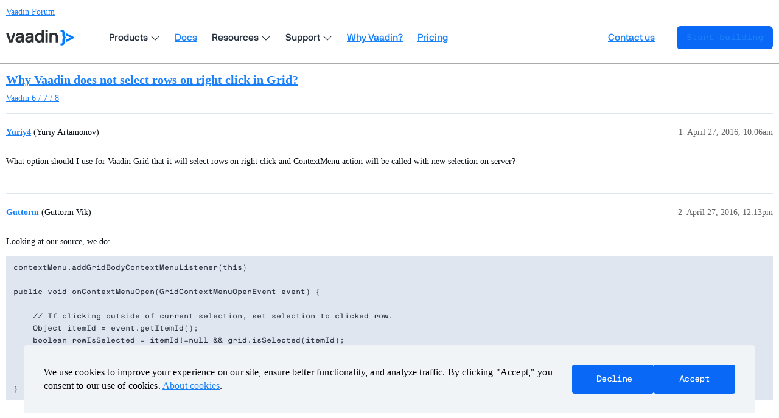

--- FILE ---
content_type: text/html; charset=utf-8
request_url: https://vaadin.com/forum/t/why-vaadin-does-not-select-rows-on-right-click-in-grid/150328
body_size: 3009
content:
<!DOCTYPE html>
<html lang="en">
  <head>
    <meta charset="utf-8">
    <title>Why Vaadin does not select rows on right click in Grid? - Vaadin Forum</title>
    <meta name="description" content="What option should I use for Vaadin Grid that it will select rows on right click and ContextMenu action will be called with new selection on server?">
    <meta name="generator" content="Discourse 3.3.2 - https://github.com/discourse/discourse version c5f9a300d8ef7ad6e65b49705969c4bab231dc04">
<link rel="icon" type="image/png" href="https://vaadin.com/forum/uploads/default/optimized/2X/8/869ba8a58335671913525e39cb82f4abf74a7523_2_32x32.png">
<link rel="apple-touch-icon" type="image/png" href="https://vaadin.com/forum/uploads/default/optimized/2X/c/c2c7bd018a16677177059d4b2af11689d09cca73_2_180x180.png">
<meta name="theme-color" media="(prefers-color-scheme: light)" content="#ffffff">
<meta name="theme-color" media="(prefers-color-scheme: dark)" content="#ffffff">

<meta name="viewport" content="width=device-width, initial-scale=1.0, minimum-scale=1.0, user-scalable=yes, viewport-fit=cover">
<meta name="discourse-base-uri" content="/forum">
<link rel="canonical" href="https://vaadin.com/forum/t/why-vaadin-does-not-select-rows-on-right-click-in-grid/150328" />

<link rel="search" type="application/opensearchdescription+xml" href="https://vaadin.com/forum/opensearch.xml" title="Vaadin Forum Search">

    <link href="/forum/stylesheets/color_definitions_vaadin-color-scheme_15_10_038d6745d09fef4e493cf0a5314d000b9dd1ea42.css?__ws=vaadin.com" media="all" rel="stylesheet" class="light-scheme"/><link href="/forum/stylesheets/color_definitions_vaadin-color-scheme_8_10_0fffedfc2e7300db948d084c9870a33e6288203e.css?__ws=vaadin.com" media="(prefers-color-scheme: dark)" rel="stylesheet" class="dark-scheme"/>

  <link href="/forum/stylesheets/desktop_276d5869d45286ff70fb2efa332bc20e1ca90e34.css?__ws=vaadin.com" media="all" rel="stylesheet" data-target="desktop"  />



  <link href="/forum/stylesheets/chat_276d5869d45286ff70fb2efa332bc20e1ca90e34.css?__ws=vaadin.com" media="all" rel="stylesheet" data-target="chat"  />
  <link href="/forum/stylesheets/checklist_276d5869d45286ff70fb2efa332bc20e1ca90e34.css?__ws=vaadin.com" media="all" rel="stylesheet" data-target="checklist"  />
  <link href="/forum/stylesheets/discourse-akismet_276d5869d45286ff70fb2efa332bc20e1ca90e34.css?__ws=vaadin.com" media="all" rel="stylesheet" data-target="discourse-akismet"  />
  <link href="/forum/stylesheets/discourse-bbcode_276d5869d45286ff70fb2efa332bc20e1ca90e34.css?__ws=vaadin.com" media="all" rel="stylesheet" data-target="discourse-bbcode"  />
  <link href="/forum/stylesheets/discourse-chat-integration_276d5869d45286ff70fb2efa332bc20e1ca90e34.css?__ws=vaadin.com" media="all" rel="stylesheet" data-target="discourse-chat-integration"  />
  <link href="/forum/stylesheets/discourse-details_276d5869d45286ff70fb2efa332bc20e1ca90e34.css?__ws=vaadin.com" media="all" rel="stylesheet" data-target="discourse-details"  />
  <link href="/forum/stylesheets/discourse-lazy-videos_276d5869d45286ff70fb2efa332bc20e1ca90e34.css?__ws=vaadin.com" media="all" rel="stylesheet" data-target="discourse-lazy-videos"  />
  <link href="/forum/stylesheets/discourse-local-dates_276d5869d45286ff70fb2efa332bc20e1ca90e34.css?__ws=vaadin.com" media="all" rel="stylesheet" data-target="discourse-local-dates"  />
  <link href="/forum/stylesheets/discourse-narrative-bot_276d5869d45286ff70fb2efa332bc20e1ca90e34.css?__ws=vaadin.com" media="all" rel="stylesheet" data-target="discourse-narrative-bot"  />
  <link href="/forum/stylesheets/discourse-presence_276d5869d45286ff70fb2efa332bc20e1ca90e34.css?__ws=vaadin.com" media="all" rel="stylesheet" data-target="discourse-presence"  />
  <link href="/forum/stylesheets/discourse-solved_276d5869d45286ff70fb2efa332bc20e1ca90e34.css?__ws=vaadin.com" media="all" rel="stylesheet" data-target="discourse-solved"  />
  <link href="/forum/stylesheets/docker_manager_276d5869d45286ff70fb2efa332bc20e1ca90e34.css?__ws=vaadin.com" media="all" rel="stylesheet" data-target="docker_manager"  />
  <link href="/forum/stylesheets/footnote_276d5869d45286ff70fb2efa332bc20e1ca90e34.css?__ws=vaadin.com" media="all" rel="stylesheet" data-target="footnote"  />
  <link href="/forum/stylesheets/poll_276d5869d45286ff70fb2efa332bc20e1ca90e34.css?__ws=vaadin.com" media="all" rel="stylesheet" data-target="poll"  />
  <link href="/forum/stylesheets/spoiler-alert_276d5869d45286ff70fb2efa332bc20e1ca90e34.css?__ws=vaadin.com" media="all" rel="stylesheet" data-target="spoiler-alert"  />
  <link href="/forum/stylesheets/chat_desktop_276d5869d45286ff70fb2efa332bc20e1ca90e34.css?__ws=vaadin.com" media="all" rel="stylesheet" data-target="chat_desktop"  />
  <link href="/forum/stylesheets/poll_desktop_276d5869d45286ff70fb2efa332bc20e1ca90e34.css?__ws=vaadin.com" media="all" rel="stylesheet" data-target="poll_desktop"  />

  <link href="/forum/stylesheets/desktop_theme_10_b4f7a0f06b734512dcd0d1c8be4f16435e868090.css?__ws=vaadin.com" media="all" rel="stylesheet" data-target="desktop_theme" data-theme-id="10" data-theme-name="vaadin forum theme (12-08-2025)"/>

    <link rel="preload" as="style" href="https://cdn.vaadin.com/website/antlers/v2/assets/icons/css/line-awesome.min.css">
<link rel="preload" as="style" href="https://cdn.vaadin.com/website/hubspot-theme/v2/haas/css/haas.css">
<link rel="preload" as="style" href="https://cdn.vaadin.com/website/antlers/v2/assets/fonts/nbinternationalpro/stylesheet.css">

<link rel="stylesheet" href="https://cdn.vaadin.com/website/antlers/v2/assets/icons/css/line-awesome.min.css">
<link rel="stylesheet" href="https://cdn.vaadin.com/website/hubspot-theme/v2/haas/css/haas.css">
<link rel="stylesheet" href="https://cdn.vaadin.com/website/antlers/v2/assets/fonts/nbinternationalpro/stylesheet.css">

<script type="text/javascript" src="https://vaadin.com/vaadincom/haas-service/v2/haas-loader.js?theme=navigation&amp;enableIntercom=false&amp;linkBaseHref=https://vaadin.com" defer="true" nonce="RSQ38A5fKC8hhJk4MXL0wDETQ"></script>
<script type="text/javascript" src="https://vaadin.com/download/discourse_haas.js" nonce="RSQ38A5fKC8hhJk4MXL0wDETQ"></script>
<script type="text/javascript" src="https://vaadin.com/download/discourse_haas_menu.js" nonce="RSQ38A5fKC8hhJk4MXL0wDETQ"></script>
<script type="text/javascript" defer="" src="https://cdn.vaadin.com/website/hubspot-theme/v2/haas/js/cookie.js" nonce="RSQ38A5fKC8hhJk4MXL0wDETQ"></script>

<script defer="" src="/forum/theme-javascripts/b3ca03a5f8d3849c6f046a80d34f31eeb8ebc199.js?__ws=vaadin.com" data-theme-id="10" nonce="RSQ38A5fKC8hhJk4MXL0wDETQ"></script>

    
        <link rel="alternate nofollow" type="application/rss+xml" title="RSS feed of &#39;Why Vaadin does not select rows on right click in Grid?&#39;" href="https://vaadin.com/forum/t/why-vaadin-does-not-select-rows-on-right-click-in-grid/150328.rss" />
    <meta property="og:site_name" content="Vaadin Forum" />
<meta property="og:type" content="website" />
<meta name="twitter:card" content="summary_large_image" />
<meta name="twitter:image" content="https://vaadin.com/forum/uploads/default/original/2X/4/4ff45ba76efb86763b64697c73ef5f8f758b666f.png" />
<meta property="og:image" content="https://vaadin.com/forum/uploads/default/original/2X/4/4ff45ba76efb86763b64697c73ef5f8f758b666f.png" />
<meta property="og:url" content="https://vaadin.com/forum/t/why-vaadin-does-not-select-rows-on-right-click-in-grid/150328" />
<meta name="twitter:url" content="https://vaadin.com/forum/t/why-vaadin-does-not-select-rows-on-right-click-in-grid/150328" />
<meta property="og:title" content="Why Vaadin does not select rows on right click in Grid?" />
<meta name="twitter:title" content="Why Vaadin does not select rows on right click in Grid?" />
<meta property="og:description" content="What option should I use for Vaadin Grid that it will select rows on right click and ContextMenu action will be called with new selection on server?" />
<meta name="twitter:description" content="What option should I use for Vaadin Grid that it will select rows on right click and ContextMenu action will be called with new selection on server?" />
<meta property="og:article:section" content="Vaadin 6 / 7 / 8" />
<meta property="og:article:section:color" content="1BA875" />
<meta property="article:published_time" content="2016-04-27T10:06:31+00:00" />
<meta property="og:ignore_canonical" content="true" />


    <script type="application/ld+json">{"@context":"http://schema.org","@type":"QAPage","name":"Why Vaadin does not select rows on right click in Grid?","mainEntity":{"@type":"Question","name":"Why Vaadin does not select rows on right click in Grid?","text":"What option should I use for Vaadin Grid that it will select rows on right click and ContextMenu action will be called with new selection on server?","upvoteCount":0,"answerCount":0,"datePublished":"2016-04-27T10:06:31.000Z","author":{"@type":"Person","name":"Yuriy4","url":"https://vaadin.com/forum/u/Yuriy4"}}}</script>
  </head>
  <body class="crawler ">
    
    <header>
  <a href="/forum/">
    Vaadin Forum
  </a>
</header>

    <div id="main-outlet" class="wrap" role="main">
        <div id="topic-title">
    <h1>
      <a href="/forum/t/why-vaadin-does-not-select-rows-on-right-click-in-grid/150328">Why Vaadin does not select rows on right click in Grid?</a>
    </h1>

      <div class="topic-category" itemscope itemtype="http://schema.org/BreadcrumbList">
          <span itemprop="itemListElement" itemscope itemtype="http://schema.org/ListItem">
            <a href="/forum/c/vaadin-6-7-8/5" class="badge-wrapper bullet" itemprop="item">
              <span class='badge-category-bg' style='background-color: #1BA875'></span>
              <span class='badge-category clear-badge'>
                <span class='category-name' itemprop='name'>Vaadin 6 / 7 / 8</span>
              </span>
            </a>
            <meta itemprop="position" content="1" />
          </span>
      </div>

  </div>

  

    <div itemscope itemtype='http://schema.org/DiscussionForumPosting'>
      <meta itemprop='headline' content='Why Vaadin does not select rows on right click in Grid?'>
      <link itemprop='url' href='https://vaadin.com/forum/t/why-vaadin-does-not-select-rows-on-right-click-in-grid/150328'>
      <meta itemprop='datePublished' content='2016-04-27T10:06:31Z'>
        <meta itemprop='articleSection' content='Vaadin 6 / 7 / 8'>
      <meta itemprop='keywords' content=''>
      <div itemprop='publisher' itemscope itemtype="http://schema.org/Organization">
        <meta itemprop='name' content='Vaadin Ltd'>
      </div>


          <div id='post_1'  class='topic-body crawler-post'>
            <div class='crawler-post-meta'>
              <span class="creator" itemprop="author" itemscope itemtype="http://schema.org/Person">
                <a itemprop="url" href='https://vaadin.com/forum/u/Yuriy4'><span itemprop='name'>Yuriy4</span></a>
                (Yuriy Artamonov)
              </span>

                <link itemprop="mainEntityOfPage" href="https://vaadin.com/forum/t/why-vaadin-does-not-select-rows-on-right-click-in-grid/150328">


              <span class="crawler-post-infos">
                  <time  datetime='2016-04-27T10:06:31Z' class='post-time'>
                    April 27, 2016, 10:06am
                  </time>
                  <meta itemprop='dateModified' content='2016-04-27T10:06:31Z'>
              <span itemprop='position'>1</span>
              </span>
            </div>
            <div class='post' itemprop='text'>
              <p>What option should I use for Vaadin Grid that it will select rows on right click and ContextMenu action will be called with new selection on server?</p>
            </div>

            <div itemprop="interactionStatistic" itemscope itemtype="http://schema.org/InteractionCounter">
              <meta itemprop="interactionType" content="http://schema.org/LikeAction"/>
              <meta itemprop="userInteractionCount" content="0" />
              <span class='post-likes'></span>
            </div>

          </div>
          <div id='post_2' itemprop='comment' itemscope itemtype='http://schema.org/Comment' class='topic-body crawler-post'>
            <div class='crawler-post-meta'>
              <span class="creator" itemprop="author" itemscope itemtype="http://schema.org/Person">
                <a itemprop="url" href='https://vaadin.com/forum/u/Guttorm'><span itemprop='name'>Guttorm</span></a>
                (Guttorm Vik)
              </span>



              <span class="crawler-post-infos">
                  <time itemprop='datePublished' datetime='2016-04-27T12:13:12Z' class='post-time'>
                    April 27, 2016, 12:13pm
                  </time>
                  <meta itemprop='dateModified' content='2016-04-27T12:13:12Z'>
              <span itemprop='position'>2</span>
              </span>
            </div>
            <div class='post' itemprop='text'>
              <p>Looking at our source, we do:</p>
<pre><code class="lang-auto">contextMenu.addGridBodyContextMenuListener(this)

public void onContextMenuOpen(GridContextMenuOpenEvent event) {

    // If clicking outside of current selection, set selection to clicked row.
    Object itemId = event.getItemId();
    boolean rowIsSelected = itemId!=null &amp;&amp; grid.isSelected(itemId);
    ...
    // optionally rebuild menu based on selection

}</code></pre>
            </div>

            <div itemprop="interactionStatistic" itemscope itemtype="http://schema.org/InteractionCounter">
              <meta itemprop="interactionType" content="http://schema.org/LikeAction"/>
              <meta itemprop="userInteractionCount" content="0" />
              <span class='post-likes'></span>
            </div>

          </div>
          <div id='post_3' itemprop='comment' itemscope itemtype='http://schema.org/Comment' class='topic-body crawler-post'>
            <div class='crawler-post-meta'>
              <span class="creator" itemprop="author" itemscope itemtype="http://schema.org/Person">
                <a itemprop="url" href='https://vaadin.com/forum/u/Yuriy4'><span itemprop='name'>Yuriy4</span></a>
                (Yuriy Artamonov)
              </span>



              <span class="crawler-post-infos">
                  <time itemprop='datePublished' datetime='2016-04-27T14:15:11Z' class='post-time'>
                    April 27, 2016,  2:15pm
                  </time>
                  <meta itemprop='dateModified' content='2016-04-27T14:15:11Z'>
              <span itemprop='position'>3</span>
              </span>
            </div>
            <div class='post' itemprop='text'>
              <p>Oh, thank you, it seems I’ve tried old Table in my tests</p>
            </div>

            <div itemprop="interactionStatistic" itemscope itemtype="http://schema.org/InteractionCounter">
              <meta itemprop="interactionType" content="http://schema.org/LikeAction"/>
              <meta itemprop="userInteractionCount" content="0" />
              <span class='post-likes'></span>
            </div>

          </div>
    </div>


    




    </div>
    <footer class="container wrap">
  <nav class='crawler-nav'>
    <ul>
      <li itemscope itemtype='http://schema.org/SiteNavigationElement'>
        <span itemprop='name'>
          <a href='/forum/' itemprop="url">Home </a>
        </span>
      </li>
      <li itemscope itemtype='http://schema.org/SiteNavigationElement'>
        <span itemprop='name'>
          <a href='/forum/categories' itemprop="url">Categories </a>
        </span>
      </li>
      <li itemscope itemtype='http://schema.org/SiteNavigationElement'>
        <span itemprop='name'>
          <a href='/forum/guidelines' itemprop="url">Guidelines </a>
        </span>
      </li>
        <li itemscope itemtype='http://schema.org/SiteNavigationElement'>
          <span itemprop='name'>
            <a href='/forum/tos' itemprop="url">Terms of Service </a>
          </span>
        </li>
        <li itemscope itemtype='http://schema.org/SiteNavigationElement'>
          <span itemprop='name'>
            <a href='/forum/privacy' itemprop="url">Privacy Policy </a>
          </span>
        </li>
    </ul>
  </nav>
  <p class='powered-by-link'>Powered by <a href="https://www.discourse.org">Discourse</a>, best viewed with JavaScript enabled</p>
</footer>

    
    
  </body>
  
</html>


--- FILE ---
content_type: text/css
request_url: https://cdn.vaadin.com/website/antlers/v2/assets/fonts/nbinternationalpro/stylesheet.css
body_size: 139
content:
/* NEUBAU WEBFONTS: NB INTERNTIONAL PRO EDITION, MMXXI */

@font-face {
    font-family: 'nb_international_pro';
    src: url('https://cdn.vaadin.com/website/antlers/v2/assets/fonts/nbinternationalpro/nbinternationalproreg-webfont.woff2') format('woff2');
    font-weight: 400;
    font-style: normal;
    font-display: swap;
}

@font-face {
    font-family: 'nb_international_pro';
    src: url('https://cdn.vaadin.com/website/antlers/v2/assets/fonts/nbinternationalpro/nbinternationalproita-webfont.woff2') format('woff2');
    font-weight: 400;
    font-style: italic;
    font-display: swap;
}

@font-face {
    font-family: 'nb_international_pro';
    src: url('https://cdn.vaadin.com/website/antlers/v2/assets/fonts/nbinternationalpro/nbinternationalpromed-webfont.woff2') format('woff2');
    font-weight: 500;
    font-style: normal;
    font-display: swap;
}

@font-face {
    font-family: 'nb_international_pro';
    src: url('https://cdn.vaadin.com/website/antlers/v2/assets/fonts/nbinternationalpro/nbinternationalpromedita-webfont.woff2') format('woff2');
    font-weight: 500;
    font-style: italic;
    font-display: swap;
}

/* Bold font variable mapped to font weight of 600 and 700 */
@font-face {
    font-family: 'nb_international_pro';
    src: url('https://cdn.vaadin.com/website/antlers/v2/assets/fonts/nbinternationalpro/nbinternationalprobol-webfont.woff2') format('woff2');
    font-weight: 600 700;
    font-style: normal;
    font-display: swap;
}

@font-face {
    font-family: 'nb_international_pro';
    src: url('https://cdn.vaadin.com/website/antlers/v2/assets/fonts/nbinternationalpro/nbinternationalprobolita-webfont.woff2') format('woff2');
    font-weight: 600 700;
    font-style: italic;
    font-display: swap;
}

/* Mono used with buttons and code */
@font-face {
    font-family: 'nb_international_promono';
    src: url('https://cdn.vaadin.com/website/antlers/v2/assets/fonts/nbinternationalpro/nbinternationalpromono-webfont.woff2') format('woff2');
    font-weight: 400;
    font-style: normal;
    font-display: swap;
}


--- FILE ---
content_type: text/xml
request_url: https://api.claydar.com/tracker/event
body_size: 324
content:
<?xml version="1.0"?><SendMessageResponse xmlns="http://queue.amazonaws.com/doc/2012-11-05/"><SendMessageResult><MessageId>6cda3e62-2221-4a34-aeda-3b9f959bf675</MessageId><MD5OfMessageBody>08d4e6254ef14c13702bc7527337e349</MD5OfMessageBody><MD5OfMessageAttributes>93cbfecf4804b10427437ab7308b9d0d</MD5OfMessageAttributes></SendMessageResult><ResponseMetadata><RequestId>6d652180-9e47-5ff4-b3b2-40664390a46a</RequestId></ResponseMetadata></SendMessageResponse>